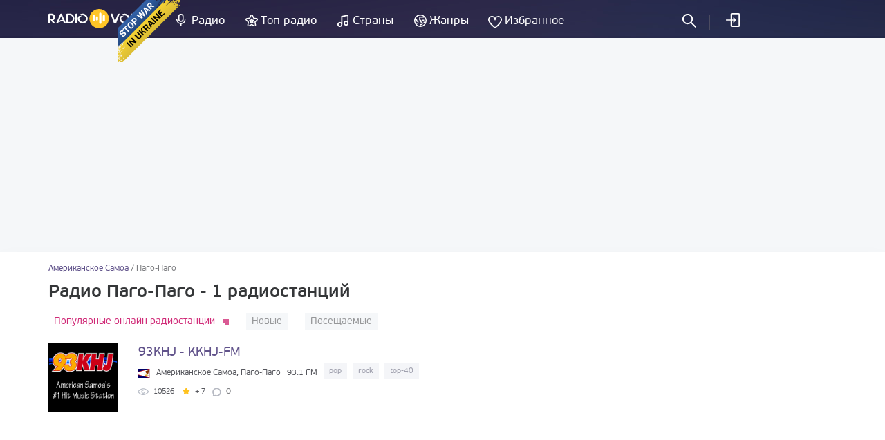

--- FILE ---
content_type: text/html; charset=UTF-8
request_url: https://radiovolna.net/american-samoa/pago-pago/
body_size: 5637
content:
<!DOCTYPE html>
<html lang="ru">
<head>
    <meta charset="UTF-8">
    <meta name="viewport" content="width=device-width, initial-scale=1">
    <meta http-equiv="X-UA-Compatible" content="IE=edge"/>
    <meta name="HandheldFriendly" content="true"/>
    <meta name="MobileOptimized" content="480"/>
    <meta name="PalmComputingPlatform" content="true"/>
    <link rel="icon" href="/favicon.ico" type="image/x-icon"/>
    <link rel="apple-touch-icon" href="/img/ios_favicon.png"/>
    <link rel="apple-touch-icon" sizes="57x57" href="/img/apple-touch-icon-57x57.png"/>
    <link rel="apple-touch-icon" sizes="60x60" href="/img/apple-touch-icon-60x60.png"/>
    <link rel="apple-touch-icon" sizes="72x72" href="/img/apple-touch-icon-72x72.png"/>
    <link rel="apple-touch-icon" sizes="76x76" href="/img/apple-touch-icon-76x76.png"/>
    <link rel="apple-touch-icon" sizes="114x114" href="/img/apple-touch-icon-114x114.png"/>
    <link rel="apple-touch-icon" sizes="120x120" href="/img/apple-touch-icon-120x120.png"/>
    <link rel="apple-touch-icon" sizes="144x144" href="/img/apple-touch-icon-144x144.png"/>
    <link rel="apple-touch-icon" sizes="152x152" href="/img/apple-touch-icon-152x152.png"/>
    <link rel="apple-touch-icon" sizes="180x180" href="/img/apple-touch-icon-180x180.png"/>
    <link rel="icon" type="image/png" href="/img/favicon-32x32.png" sizes="32x32"/>
    <link rel="icon" type="image/png" href="/img/favicon-194x194.png" sizes="194x194"/>
    <link rel="icon" type="image/png" href="/img/favicon-96x96.png" sizes="96x96"/>
    <link rel="icon" type="image/png" href="/img/android-chrome-192x192.png" sizes="192x192"/>
    <link rel="icon" type="image/png" href="/img/favicon-16x16.png" sizes="16x16"/>
    <meta property="og:site_name" content="RadioVolna.net"/>
    <link rel="alternate" href="https://radiovolna.net/american-samoa/pago-pago/" hreflang="ru"/>
    <link rel="alternate" href="https://radiovolna.net/pl/american-samoa/pago-pago/" hreflang="pl"/>
    <link rel="alternate" href="https://radiovolna.net/de/american-samoa/pago-pago/" hreflang="de"/>
    <link rel="alternate" href="https://radiovolna.net/en/american-samoa/pago-pago/" hreflang="en"/>
    <link rel="alternate" href="https://radiovolna.net/fr/american-samoa/pago-pago/" hreflang="fr"/>
    <link rel="alternate" href="https://radiovolna.net/it/american-samoa/pago-pago/" hreflang="it"/>
    <link rel="alternate" href="https://radiovolna.net/es/american-samoa/pago-pago/" hreflang="es"/>
    <link rel="alternate" href="https://radiovolna.net/pt/american-samoa/pago-pago/" hreflang="pt"/>
    <link rel="alternate" href="https://radiovolna.net/tr/american-samoa/pago-pago/" hreflang="tr"/>
    <link rel="alternate" href="https://radiovolna.net/nl/american-samoa/pago-pago/" hreflang="nl"/>
    <link rel="alternate" href="https://radiovolna.net/american-samoa/pago-pago/" hreflang="x-default"/>
    <link rel="preload" href="https://images.radiovolna.net/fonts/pfbeausanspro-sebold-webfont.woff2"
          as="font" crossorigin/>
    <link rel="preload" href="https://images.radiovolna.net/fonts/pfbeausanspro-reg-webfont.woff2"
          as="font" crossorigin/>
    <link rel="preload" href="https://images.radiovolna.net/fonts/pfbeausanspro-book-webfont.woff2"
          as="font" crossorigin/>
    <link rel="preload" href="https://images.radiovolna.net/fonts/pfbeausanspro-light-webfont.woff2"
          as="font" crossorigin/>
    <link rel="preload" href="https://images.radiovolna.net/fonts/pfbeausanspro-bold-webfont.woff2"
          as="font" crossorigin/>
    <link rel="preconnect" href="//images.radiovolna.net/_files/">
    <link rel="preconnect" href="//pagead2.googlesyndication.com">
    <link rel="preconnect" href="//www.google-analytics.com">
    <link rel="preconnect" href="//www.googletagservices.com">
    <link rel="preconnect" href="//googleads.g.doubleclick.net">
    <link rel="preconnect" href="//securepubads.g.doubleclick.net">
    <meta name="csrf-param" content="_csrf_frontend">
<meta name="csrf-token" content="xWXDd483-ASrSIJLtLrYjb-x5hdhFEc3aQoPw-wlS56DEJpaxnzKT8omt3jt_IrEjv-ndjgkKVpbM0iQhkoK0A==">
    <title>Радио Паго-Паго — слушать онлайн — 1 радиостанций</title>
    <a href="https://u24.gov.ua/" class="em-ribbon" style="position: fixed; left: 170px; top: 0; width: 90px; height: 90px; background: url('http://stfalcon.github.io/stopwar/img/stop-war-in-ukraine.png'); z-index: 2013; border: 0;" title="Do something to stop this war! Russians are killing our children and civilians!" target="_blank"></a>
<script async src="https://pagead2.googlesyndication.com/pagead/js/adsbygoogle.js?client=ca-pub-5055131182514317"
     crossorigin="anonymous"></script>    <meta name="description" content="Список радиостанций из Паго-Паго — слушай интернет радио онлайн бесплатно. Более 1 радиостанций из города Паго-Паго на FM и УКВ радиочастотах в каталоге Radiovolna.net">
<link href="https://radiovolna.net/american-samoa/pago-pago/" rel="canonical">
<link href="/css/bootstrap.min.css" rel="stylesheet">
<link href="/css/style.css" rel="stylesheet">
<link href="/css/responsive.css" rel="stylesheet">
<link href="/css/lity.min.css" rel="stylesheet"></head>
<body>
<script type="application/ld+json">
    {
        "@context": "http://schema.org",
        "@type": "WebSite",
        "name": "RadioVolna",
        "url": "https://radiovolna.net"
    }

</script>
<header class="header">
    <div class="container">
        <div class="row">
            <div class="col-lg-12 col-md-12">
                <div class="logo">
                    <a href="/"><img src="/img/logo.svg" alt="RadioVolna.net"
                                                                            title="RadioVolna.net"></a>
                </div>
                <nav class="submenu">
                    <ul class="top_radio">
                        <li>
                            <a href="/radio/">Радио</a>
                        </li>
                        <li>
                            <a href="/top-radio/">Топ радио</a>
                        </li>
                    </ul>
                    <ul class="music_country_genre">
                        <li>
                            <a href="/countries/">Страны</a>
                        </li>
                        <li>
                            <a href="/genre/">Жанры</a>
                        </li>
                    </ul>
                    <ul class="favorites">
                                                    <li>
                                <a data-window="window-reg" href="#"
                                   class="btn-window">Избранное</a>
                            </li>
                        
                    </ul>
                                            <ul class="cab cab-search">
                            <li class="search-button">
                                <a href="#" class="search-open btn-window"></a>
                            </li>
                        </ul>
                        <ul class="log signin">
                            <li>
                                <a data-window="window-reg" href="#"
                                   class="btn-window">
                                    Войти                                </a>
                            </li>
                        </ul>
                                        <div class="menu-icon-wrapper">
                        <div class="menu-icon"></div>
                    </div>
                </nav>
                <form class="search-form" action="/search.html" method="post"
                      style="display: none;">
                    <input type="hidden" name="_csrf_frontend"
                           value="xWXDd483-ASrSIJLtLrYjb-x5hdhFEc3aQoPw-wlS56DEJpaxnzKT8omt3jt_IrEjv-ndjgkKVpbM0iQhkoK0A==">
                    <div class="search-wrap" style="display: block">
                        <input type="text"
                               placeholder="Поиск радиостанций"
                               name="word">
                        <div class="search-result">
                            <p>Радиостанции</p>
                            <div class="items" data-name="list-stations"></div>
                        </div>
                        <a class="search-close" href="#"></a>
                    </div>
                </form>
            </div>
        </div>
    </div>
</header>
<main>
    <aside>
        <div class="margin-bottom-55"></div>
                <div class="margin-bottom-25" style="text-align: center">
            <center><ins class="adsbygoogle"
     style="display:block"
     data-ad-client="ca-pub-5055131182514317"
     data-ad-slot="4146366402"
     data-ad-format="auto"
     data-full-width-responsive="true"></ins>
<script>
     (adsbygoogle = window.adsbygoogle || []).push({});
</script>
</center>


        </div>
    </aside>
    <div class="wrapper">
        <div class="wrapper-header no-line">
    <div class="container">
        <div class="path">
            <div class="path" itemscope itemtype="http://schema.org/BreadcrumbList">
                <span itemprop='itemListElement' itemscope itemtype='http://schema.org/ListItem'>
                                <a itemprop='item' href='/american-samoa/'><span itemprop='name'>Американское Самоа</span> </a> <meta itemprop='position' content='1'/> </span> / <span itemprop='itemListElement' itemscope itemtype='http://schema.org/ListItem'>
                                <span itemprop='name'>Паго-Паго</span> <meta itemprop='position' content='2'/> </span>            </div>
        </div>
        <div class="wrapper-header-title">
            <h1>Радио Паго-Паго - 1 радиостанций</h1>
        </div>

    </div>
</div>
<div class="container">
    <div class="row">
        <div class="col-md-8" data-name="listWrapper" data-page="0" data-append=".radio-stations"
             data-url="/american-samoa/pago-pago/"
             data-order="desc">
            

            <div class="sort">
                <ul class="ul-reset tabs" data-name="sorting-type">
    <li class="active desc" data-sorting="rating">
        <a href="#">
            Популярные онлайн радиостанции        </a>
    </li>
    <li class=" desc" data-sorting="date_create"><a
                href="#">Новые</a></li>
    <li class=" desc" data-sorting="views"><a
                href="#">Посещаемые</a>
    </li>
    </ul>
            </div>
            <div class="radio-stations">    <div class="item">
        <div class="row">
            <div class="col-sm-12">
                <a href="/424166-93khj-kkhj-fm.html">
                    <div class="figure-radio-stations">
                                                    <img src="https://images.radiovolna.net/_files/images/stations/424166/c7f702e6-feaa-444b-84f2-5d479075be5e.png"
                                 alt="93KHJ - KKHJ-FM"
                                 decoding="async"/>
                                            </div>
                    <div class="item-body" data-name="item-info" data-item-id="424166">
                        <div class="item-title">
                            93KHJ - KKHJ-FM                        </div>

                        <div class="item-country">
                            <img src="/img/countries/as.svg"
                                 alt="Американское Самоа"
                                 title="Американское Самоа"
                                 loading="lazy">
                            <span>Американское Самоа, Паго-Паго </span>
                            <span>93.1 FM</span>
                            <span class="item-tags">
                                                            <span>
                            pop                        </span>
                                                            <span>
                            rock                        </span>
                                                            <span>
                            top-40                        </span>
                            
                        </span>
                        </div>
                        <div class="params">
                            <ul class="ul-reset">
                                <li title="В избранном">
                                    <i class="icon-view"></i>
                                    <span>
                                    10526                                </span>
                                </li>
                                <li title="Рейтинг">
                                    <i class="icon-star"></i>
                                    <span>+ 7</span>
                                </li>
                                <li class="comments-count"
                                    title="Отзывы">
                                    0                                </li>
                            </ul>
                        </div>
                        <div class="item-song" data-name="station-current-song">

                        </div>
                    </div>
                </a>
            </div>
        </div>
    </div>
            </div>
            <div class="block_3"></div>
                    </div>
        <div class="col-md-4">
            <div class="banner">
                <div class="block_2"><ins class="adsbygoogle"
     style="display:block"
     data-ad-client="ca-pub-5055131182514317"
     data-ad-slot="5708636188"
     data-ad-format="auto"
     data-full-width-responsive="true"></ins>
<script>
     (adsbygoogle = window.adsbygoogle || []).push({});
</script></div>
            </div>
                                            </div>
    </div>
</div>
    </div>
</main>
<footer class="footer">
    <div class="container">
        <div class="row">
            <div class="col-sm-6">
                <div class="info">
                    <img src="/img/logo.svg" alt="RadioVolna.net" title="RadioVolna.net"><br>
                    <p>Более 20000 радиостанций с плейлистами на сайте Radiovolna.net</p>
                </div>
                <div class="lang">
                    <a href="#" class="link-lang"><span>Русский</span> <i
                                class="arr-down"></i></a>
                    <ul class="ul-reset">
                                                                            <li>
                                <a href="/en/american-samoa/pago-pago/"><span>English</span></a>
                            </li>

                                                    <li>
                                <a href="/pl/american-samoa/pago-pago/"><span>Polski</span></a>
                            </li>

                                                    <li>
                                <a href="/fr/american-samoa/pago-pago/"><span>Français</span></a>
                            </li>

                                                    <li>
                                <a href="/de/american-samoa/pago-pago/"><span>Deutsch</span></a>
                            </li>

                                                    <li>
                                <a href="/it/american-samoa/pago-pago/"><span>Italiano</span></a>
                            </li>

                                                    <li>
                                <a href="/es/american-samoa/pago-pago/"><span>Español</span></a>
                            </li>

                                                    <li>
                                <a href="/pt/american-samoa/pago-pago/"><span>Português</span></a>
                            </li>

                                                    <li>
                                <a href="/tr/american-samoa/pago-pago/"><span>Türk</span></a>
                            </li>

                                                    <li>
                                <a href="/nl/american-samoa/pago-pago/"><span>Nederlands</span></a>
                            </li>

                                            </ul>
                </div>
                <div class="soc">
                    <a href="https://www.facebook.com/RadioVolnaNet/" target="_blank"><img
                                src="https://images.radiovolna.net/img/icon-fb-2.png"
                                alt="Facebook"
                                title="Facebook"></a>
                    <a href="https://play.google.com/store/apps/details?id=com.awcoding.volna.radiovolna"
                       target="_blank" style="margin-left: 15px">
                        <img src="/img/google-play.svg" alt="Google play" style="max-width: 140px !important;">
                    </a>
                </div>
            </div>
            <div class="col-sm-3 col-xs-6">
                <nav class="menu">
                    <div class="menu-title">Информация о сайте</div>
                    <ul class="ul-reset">
                        <li>
                            <a href="/terms.html">
                                Пользовательское соглашение                            </a>
                        </li>
                        <li>
                            <a href="/privacy.html">
                                Политика конфиденциальности                            </a>
                        </li>
                        <li>
                            <a href="/faq.html">
                                FAQ                            </a>
                        </li>
                    </ul>
                </nav>
            </div>
            <div class="col-sm-3 col-xs-6">
                <nav class="menu">
                    <div class="menu-title">Меню сайта</div>
                    <ul class="ul-reset">
                        <li>
                            <a href="/user-radio.html">
                                Добавить радио                            </a>
                        </li>
                        <li>
                            <a href="/contacts.html">
                                Контакты                            </a>
                        </li>
                        <li>
                            <a href="/search-track.html">
                                Поиск радио по песне                            </a>
                        </li>
                        <li><a href="/radio_stations/embed/index.html">
                                Радио на свой сайт                            </a>
                        </li>
                    </ul>
                </nav>
            </div>
        </div>
        <div class="copyright">
            <div class="row">
                <div class="col-md-9">
                    <!--LiveInternet counter-->
                    <script type="text/javascript">
                        new Image().src = "//counter.yadro.ru/hit?r" +
                            escape(document.referrer) + ((typeof (screen) == "undefined") ? "" :
                                ";s" + screen.width + "*" + screen.height + "*" + (screen.colorDepth ?
                                screen.colorDepth : screen.pixelDepth)) + ";u" + escape(document.URL) +
                            ";" + Math.random();</script>
                    <!--/LiveInternet-->
                    <span><b>&copy; 2013-2026</b> - Слушать радио онлайн - Radiovolna.net</span>
                </div>
            </div>
        </div>
    </div>
    <a href="#" class="btn-up"></a>
</footer>
    <div class="window" id="window-reg">
        <div class="window-inner">
            <div class="window-title">
                <i class="icon-reg"></i>
                <span>Войти</span>
                <p>Сохраняйте ваши любимые радиостанции и передачи, добавляйте в избранное</p>
            </div>
            <div class="soc" data-name="list-networks-wrapper"
                 data-url="/site/soclogin.html">
                <a href="#" data-network-name="vk"><img
                            src="/img/networks/vk.svg" alt="Vk" data-provider="vkontakte"
                            title="Vk"></a>
                <a href="#"><img src="/img/networks/facebook.svg" data-provider="facebook"
                                 alt="Facebook" title="Facebook"></a>
                <a href="#"><img src="/img/networks/google.svg" data-provider="google" alt="Google+"
                                 title="Google+"></a>
                <a href="#"><img src="/img/networks/mailru.svg" data-provider="mailru" alt="Mail.ru"
                                 title="Mail.ru"></a>
                <a href="#"><img src="/img/networks/ok.svg" data-provider="odnoklassniki" alt="Odnoklassniki"
                                 title="Odnoklassniki"></a>
                <a href="#"><img src="/img/networks/yahoo.svg" data-provider="yahoo" alt="Yahoo"
                                 title="Yahoo"></a>
                <a href="#"><img src="/img/networks/yandex.svg" data-provider="yandex" alt="Yandex"
                                 title="Yandex"></a>
            </div>
            <a href="#" class="btn-close"></a>
        </div>
    </div>
<div id="ajax-loader" style="display: none;"><img src="https://images.radiovolna.net/img/76.gif"
                                                  alt="Loading" title="Loading"></div>

<script>
    var currentLang = '';
</script>
<script>
    (function (i, s, o, g, r, a, m) {
        i['GoogleAnalyticsObject'] = r;
        i[r] = i[r] || function () {
            (i[r].q = i[r].q || []).push(arguments)
        }, i[r].l = 1 * new Date();
        a = s.createElement(o),
            m = s.getElementsByTagName(o)[0];
        a.async = 1;
        a.src = g;
        m.parentNode.insertBefore(a, m)
    })(window, document, 'script', 'https://www.google-analytics.com/analytics.js', 'ga');

    ga('create', 'UA-85221890-1', 'auto');
    ga('send', 'pageview');

</script>
<script src="/js/jquery-3.1.1.min.js"></script>
<script src="/js/common-frontend.js"></script>
<script src="/js/common.js"></script>
<script src="/js/lity.min.js"></script>
<script src="https://images.radiovolna.net/js/user/auth_register.js"></script></body>
</html>


--- FILE ---
content_type: text/html; charset=utf-8
request_url: https://www.google.com/recaptcha/api2/aframe
body_size: 258
content:
<!DOCTYPE HTML><html><head><meta http-equiv="content-type" content="text/html; charset=UTF-8"></head><body><script nonce="Eq_XquAB_XUVrV0buYlndg">/** Anti-fraud and anti-abuse applications only. See google.com/recaptcha */ try{var clients={'sodar':'https://pagead2.googlesyndication.com/pagead/sodar?'};window.addEventListener("message",function(a){try{if(a.source===window.parent){var b=JSON.parse(a.data);var c=clients[b['id']];if(c){var d=document.createElement('img');d.src=c+b['params']+'&rc='+(localStorage.getItem("rc::a")?sessionStorage.getItem("rc::b"):"");window.document.body.appendChild(d);sessionStorage.setItem("rc::e",parseInt(sessionStorage.getItem("rc::e")||0)+1);localStorage.setItem("rc::h",'1768774093827');}}}catch(b){}});window.parent.postMessage("_grecaptcha_ready", "*");}catch(b){}</script></body></html>

--- FILE ---
content_type: image/svg+xml
request_url: https://radiovolna.net/img/search_open.svg
body_size: 318
content:
<svg xmlns="http://www.w3.org/2000/svg" width="20" height="20" viewBox="0 0 20 20">
  <defs>
    <style>
      .cls-1 {
        fill: #fff;
        fill-rule: evenodd;
      }
    </style>
  </defs>
  <path class="cls-1" d="M1909.73,33.438l-6.2-6.191a7.617,7.617,0,1,0-1.29,1.284l6.2,6.191A0.91,0.91,0,0,0,1909.73,33.438Zm-17.92-10.859a5.76,5.76,0,1,1,5.76,5.751A5.76,5.76,0,0,1,1891.81,22.579Z" transform="translate(-1890 -15)"/>
</svg>
